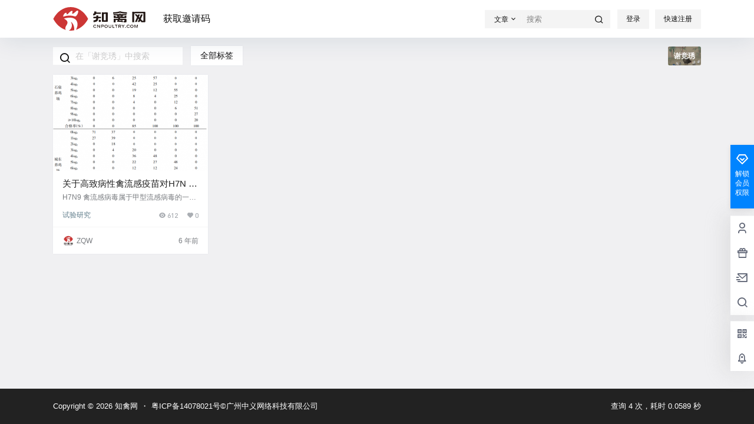

--- FILE ---
content_type: image/svg+xml
request_url: https://www.cnpoultry.com/wp-content/uploads/logo.svg
body_size: 5373
content:
<svg xmlns="http://www.w3.org/2000/svg" viewBox="0 0 387.05 98.58"><defs><style>.cls-1{fill:#cc3635;}.cls-2{fill:#231815;}</style></defs><title>资源 1水印</title><g id="图层_2" data-name="图层 2"><g id="图层_1-2" data-name="图层 1"><path class="cls-1" d="M73.78,61.18c7.19,12.16,4.77,23.23-1,31.58A13.29,13.29,0,0,1,65,98.09a71.62,71.62,0,0,0,8.32.49,71.1,71.1,0,0,0,14.64-1.53C89.35,81.45,84.11,68.54,73.78,61.18Z"/><path class="cls-1" d="M73.3,0C42.67,0,15.71,19.59,0,49.29,12.25,72.44,31.33,89.45,53.66,95.83c-3.11-2.7-4.4-7.34-1.47-13.69,4.81-10.42,17.72-21-7.51-34,55.94-15.64,66,19.6,50.9,46.93,21.19-6.93,39.25-23.5,51-45.73C130.89,19.59,103.93,0,73.3,0Zm28.53,29.47c-1.35,2.77-3.77,6.41-6.12,8.27-1.87,1.49-4.46,1.66-8.17.49-11.67-3.68-29.26-3.52-42.84,1.3-1.9.68-3.64.11-2.81-2.84,2.06-7.3,7.35-13.16,12-13s.08,7.52,4.53,6.87S71.89,15.17,78.69,15.86,75.38,28.39,81.27,28s16.42-13.9,20.6-13.42C106.39,15.13,105.45,22,101.83,29.47Z"/><path class="cls-2" d="M175.22,76a4.38,4.38,0,0,1,4,2.22l2-1.16a6.91,6.91,0,0,0-2.47-2.33,7,7,0,0,0-3.51-.87,6.89,6.89,0,0,0-4.89,1.85,6.5,6.5,0,0,0,0,9.32,6.85,6.85,0,0,0,4.89,1.86,7,7,0,0,0,3.51-.87,6.91,6.91,0,0,0,2.47-2.33l-2-1.16a4.77,4.77,0,0,1-7.25,1,4.51,4.51,0,0,1,0-6.25A4.42,4.42,0,0,1,175.22,76Z"/><polygon class="cls-2" points="194.11 82.94 187.16 74.07 184.43 74.07 184.43 86.57 186.53 86.57 186.53 76.66 194.28 86.57 196.21 86.57 196.21 74.07 194.11 74.07 194.11 82.94"/><path class="cls-2" d="M211.09,74.76a6.58,6.58,0,0,0-3.31-.69h-6.56v12.5h2.35V82.11h4.26a6.48,6.48,0,0,0,3.28-.69,3.36,3.36,0,0,0,1.32-1.4,4.41,4.41,0,0,0,0-3.86A3.32,3.32,0,0,0,211.09,74.76Zm-1.37,4.86a4,4,0,0,1-1.94.34h-4.21V76.21h4.21a4,4,0,0,1,1.94.35,1.86,1.86,0,0,1,0,3.06Z"/><path class="cls-2" d="M222.17,73.81a6.86,6.86,0,0,0-4.88,1.85,6.5,6.5,0,0,0,0,9.32A7.32,7.32,0,0,0,227,85a6.5,6.5,0,0,0,0-9.32A6.86,6.86,0,0,0,222.17,73.81Zm3.23,9.64a4.81,4.81,0,0,1-6.47,0,4.51,4.51,0,0,1,0-6.25,4.81,4.81,0,0,1,6.47,0,4.51,4.51,0,0,1,0,6.25Z"/><path class="cls-2" d="M242.07,81.68a2.79,2.79,0,0,1-.94,2.2,3.71,3.71,0,0,1-2.51.81,3.81,3.81,0,0,1-2.52-.81,2.74,2.74,0,0,1-.93-2.2V74.07h-2.35v7.51a4.8,4.8,0,0,0,1.82,4,7,7,0,0,0,8,0,4.81,4.81,0,0,0,1.82-4V74.07h-2.35Z"/><polygon class="cls-2" points="251.77 74.07 249.42 74.07 249.42 86.57 257.45 86.57 257.45 84.43 251.77 84.43 251.77 74.07"/><polygon class="cls-2" points="259.29 76.21 263.69 76.21 263.69 86.57 266.05 86.57 266.05 76.21 270.45 76.21 270.45 74.07 259.29 74.07 259.29 76.21"/><path class="cls-2" d="M284.33,80.58a3.41,3.41,0,0,0,1-2.49,4.18,4.18,0,0,0-.46-1.92,3.47,3.47,0,0,0-1.33-1.41,6.61,6.61,0,0,0-3.31-.69h-6.39v12.5h2.36V82.11h2.93l3.52,4.46h2.71l-3.72-4.72A4.57,4.57,0,0,0,284.33,80.58ZM276.19,80V76.21h4a4,4,0,0,1,1.94.35,1.86,1.86,0,0,1,0,3.06,4,4,0,0,1-1.94.34Z"/><polygon class="cls-2" points="293.52 78.8 289.85 74.07 286.96 74.07 292.35 80.95 292.35 86.57 294.7 86.57 294.7 80.95 300.09 74.07 297.2 74.07 293.52 78.8"/><rect class="cls-2" x="302.24" y="83.71" width="2.85" height="2.86"/><path class="cls-2" d="M315.52,76a4.39,4.39,0,0,1,4,2.22l2-1.16A6.8,6.8,0,0,0,319,74.68a7,7,0,0,0-3.52-.87,6.86,6.86,0,0,0-4.88,1.85,6.5,6.5,0,0,0,0,9.32,6.83,6.83,0,0,0,4.88,1.86A7,7,0,0,0,319,86a6.8,6.8,0,0,0,2.46-2.33l-2-1.16a4.78,4.78,0,0,1-7.26,1,4.51,4.51,0,0,1,0-6.25A4.42,4.42,0,0,1,315.52,76Z"/><path class="cls-2" d="M330.51,73.81a6.88,6.88,0,0,0-4.88,1.85,6.5,6.5,0,0,0,0,9.32,7.33,7.33,0,0,0,9.76,0,6.5,6.5,0,0,0,0-9.32A6.86,6.86,0,0,0,330.51,73.81Zm3.24,9.64a4.81,4.81,0,0,1-6.47,0,4.51,4.51,0,0,1,0-6.25,4.81,4.81,0,0,1,6.47,0,4.51,4.51,0,0,1,0,6.25Z"/><polygon class="cls-2" points="348.48 83.9 344.51 74.07 341.17 74.07 341.17 86.57 343.2 86.57 343.2 75.86 347.52 86.57 349.48 86.57 353.81 75.86 353.81 86.57 355.84 86.57 355.84 74.07 352.47 74.07 348.48 83.9"/><path class="cls-2" d="M180,28.63h20.33v-6H180.89V18.18h-8.26v3.4c0,2.7-.1,5.55-4.53,6.27v7.4C174.6,34.54,178.35,32.18,180,28.63Z"/><path class="cls-2" d="M189.1,35.16h-8.25v5.56H168.47v6h12.34c-.26,5.44-2.23,7.87-11.7,8.85v7.62c11.27-.85,20-2.78,20-16.29v-.18h11.83v-6H189.1Z"/><path class="cls-2" d="M226.86,22.13H218.4a14.84,14.84,0,0,0-5.7,1.32V22.13h-8.25V59.41a2.3,2.3,0,0,0,2.3,2.3h20.11a2.29,2.29,0,0,0,2.29-2.3v-35A2.29,2.29,0,0,0,226.86,22.13Zm-6,33.58h-8.2v-26a11.8,11.8,0,0,1,5.7-1.56h2.5Z"/><path class="cls-2" d="M195.72,53a4.82,4.82,0,1,0,4.82,4.82A4.82,4.82,0,0,0,195.72,53Z"/><path class="cls-2" d="M309.82,28.08v-6c-12-.52-21-1.48-29-4.48-8.07,3-17.05,4-29,4.48v6c12.73-.77,21.33-1.5,29-4.49C288.49,26.58,297.09,27.31,309.82,28.08Z"/><path class="cls-2" d="M284.92,27.67h-8.26v1.87H253.43v4.08h13l-.3,2.36,7,1.7-7,1.71.28,2.19h-3.89V36.41h-8.26V44a2.3,2.3,0,0,0,2.3,2.3h17.57l-1.17,3h-4.23a23.44,23.44,0,0,0-6.65.83v-.83h-8.26V63.83h8.26V55.21a20.25,20.25,0,0,1,6.65-1.2h2.39l-3,7.66h18.38l.4,1.06h6.77L291,55.47h-6.77l.55,1.48h-8L277.91,54h21.57v5.1h-4.69l1.71,4.72h8.94a2.29,2.29,0,0,0,2.29-2.3V51.59a2.29,2.29,0,0,0-2.29-2.3H279.75l1.17-3H305a2.3,2.3,0,0,0,2.3-2.3V36.41H299v5.17H295.2l.23-2-7.54-1.88,7.54-1.87-.25-2.19h13V29.54H284.92Zm4.38,13.91H272.2l8.44-2.1Zm.73-8-9.39,2.27-9.15-2.27H290Z"/><path class="cls-2" d="M384.75,19.7H348a23.16,23.16,0,0,0-7.83,1.47V19.7h-8.26V63.45h8.26V27.86A18.35,18.35,0,0,1,348,25.7h30.84V57.46H374.5l-6.4-7.22,8.29-19.73h-7.64l-5.84,13.88-2.77-3.12,4.52-10.76H357L355,35.42l-4.45-5h-8.41L352.2,42l-8.5,20.21h7.65l6-14.3L360.12,51l-4.68,11.14h7.64l2.2-5.23,5.67,6.5h13.8a2.3,2.3,0,0,0,2.3-2.3V22A2.3,2.3,0,0,0,384.75,19.7Z"/></g></g></svg>

--- FILE ---
content_type: image/svg+xml
request_url: https://www.cnpoultry.com/wp-content/themes/b2/Assets/fontend/images/footer-menu/verify.svg
body_size: 1413
content:
<?xml version="1.0" standalone="no"?><!DOCTYPE svg PUBLIC "-//W3C//DTD SVG 1.1//EN" "http://www.w3.org/Graphics/SVG/1.1/DTD/svg11.dtd"><svg t="1572541460452" class="icon" viewBox="0 0 1024 1024" version="1.1" xmlns="http://www.w3.org/2000/svg" p-id="29464" xmlns:xlink="http://www.w3.org/1999/xlink" width="200" height="200"><defs><style type="text/css"></style></defs><path d="M552.17 84.43c-71.66 0-328.34 65.55-328.34 65.55v540.5s196.01 249.09 328.34 249.09 329.66-249.09 329.66-249.09V145.06s-258-60.63-329.66-60.63z" fill="#99D1FF" p-id="29465"></path><path d="M490.52 959.57c-60.18 0-136.75-43.75-227.57-130.05-65.83-62.55-114.45-124.09-116.49-126.68a20.03 20.03 0 0 1-4.28-12.37v-540.5c0-9.14 6.2-17.12 15.05-19.38 10.58-2.7 259.96-66.17 333.29-66.17 73.14 0 323.61 58.67 334.23 61.16 9.04 2.12 15.42 10.19 15.42 19.47v545.41c0 4.51-1.52 8.88-4.32 12.42-2.05 2.59-50.98 64.12-117.14 126.66-91.25 86.29-168.03 130.03-228.19 130.03zM182.17 683.43c13.23 16.25 55.72 67.17 108.66 117.41 81.82 77.67 150.87 118.73 199.69 118.73 48.9 0 118.31-41.18 200.72-119.08 53.11-50.21 95.66-100.87 108.94-117.1V160.97c-56.4-12.93-250.99-56.54-309.66-56.54-58.62 0-252.65 47.27-308.34 61.15v517.85z" fill="#0072F0" p-id="29466"></path><path d="M432.58 601.59h-0.09a20 20 0 0 1-14.12-5.92L314.42 490.78c-7.78-7.84-7.72-20.51 0.13-28.28s20.51-7.72 28.28 0.13l89.88 90.68L639.65 348.2c7.85-7.78 20.51-7.72 28.28 0.13 7.78 7.84 7.72 20.51-0.13 28.28L446.66 595.8a20.021 20.021 0 0 1-14.08 5.79z" fill="#0072F0" p-id="29467"></path></svg>